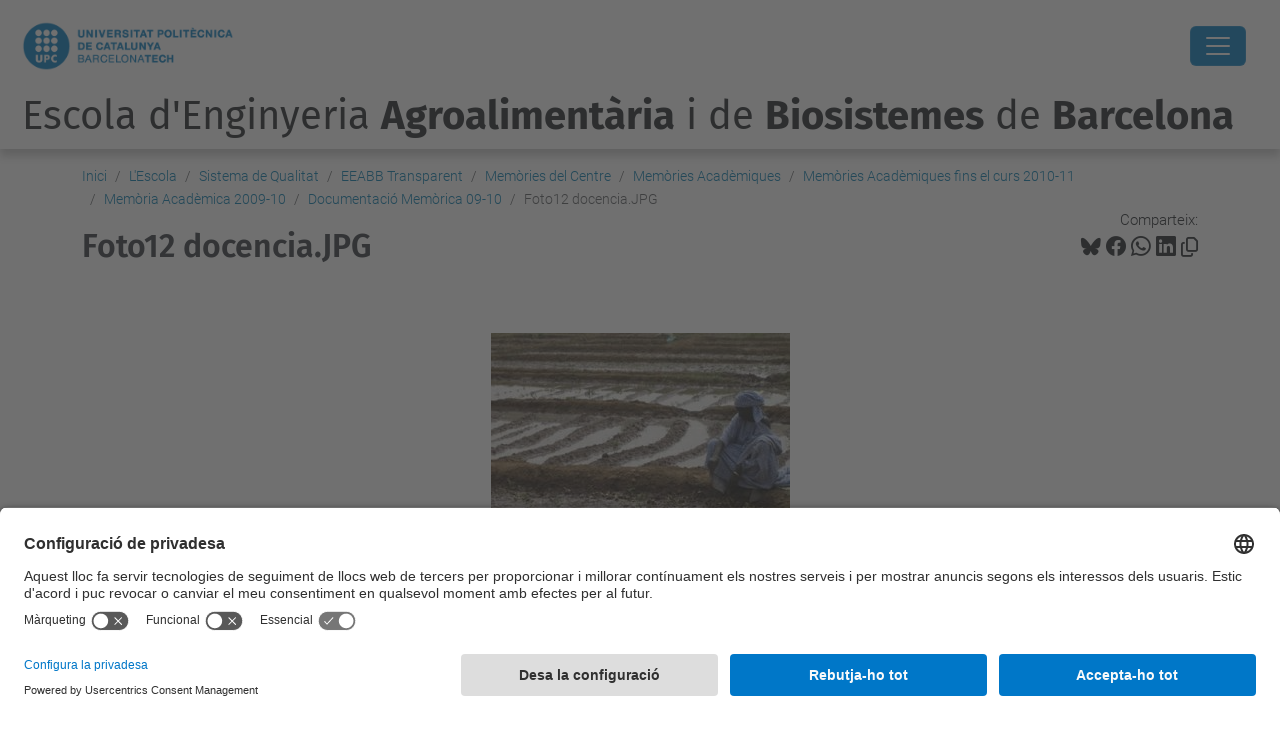

--- FILE ---
content_type: text/html;charset=utf-8
request_url: https://eeabb.upc.edu/ca/escola/Sistema-de-qualitat/eeabb-transparent/memories-del-centre/memories-academiques/memories-fins-el-curs-2010-11/memoria-academica-2009-10/documentacio-memorica-09-10/foto12-docencia.jpg/view
body_size: 9439
content:
<!DOCTYPE html>
<html xmlns="http://www.w3.org/1999/xhtml" class="h-100" lang="ca" xml:lang="ca">

<head><meta http-equiv="Content-Type" content="text/html; charset=UTF-8" />
  <title>Foto12 docencia.JPG — Escola d'Enginyeria Agroalimentària i de Biosistemes de Barcelona — UPC. Universitat Politècnica de Catalunya</title>
  <link rel="preconnect" href="//app.usercentrics.eu" />
  <link rel="preconnect" href="//api.usercentrics.eu" />
  <link rel="preconnect" href="//privacy-proxy.usercentrics.eu" />
  <link rel="dns-prefetch" href="//app.usercentrics.eu" />
  <link rel="dns-prefetch" href="//api.usercentrics.eu" />
  <link rel="preload" href="/++theme++genweb6.theme/stylesheets/fa.min.css" as="style" onload="this.onload=null;this.rel='stylesheet'" />
  <!-- <link rel="preload" href="//app.usercentrics.eu/browser-ui/latest/loader.js" as="script"/>
  <link rel="preload" href="//privacy-proxy.usercentrics.eu/latest/uc-block.bundle.js" as="script"/> -->
  <script>
    window.UC_UI_DOMAINS = {
      crossDomainConsentSharingIFrame: 'https://www.upc.edu/cross-domain-bridge.html',
    };
  </script>
  <script id="usercentrics-cmp" src="https://app.usercentrics.eu/browser-ui/latest/loader.js" data-settings-id="k73tMWYfS" async=""></script>
  <script type="application/javascript" src="https://privacy-proxy.usercentrics.eu/latest/uc-block.bundle.js"></script>
  <script>
    uc.deactivateBlocking([
      'HkocEodjb7', // Google Analytics is not blocked
      'BJ59EidsWQ', //GTM
      'mJTPU19oR', //Google adsense
    ]);
  </script>
  <script type="text/javascript" id="gtag-consent">
    window.dataLayer = window.dataLayer || [];

    function gtag() {
      dataLayer.push(arguments);
    }
    gtag("consent", "default", {
      ad_user_data: "denied",
      ad_personalization: "denied",
      ad_storage: "denied",
      analytics_storage: "denied",
      wait_for_update: 500
    });
    gtag("set", "ads_data_redaction", true);
  </script>
  <script defer="defer" type="application/javascript" src="/++theme++genweb6.theme/js/dataTables.min.js"></script>
  <script defer="defer" type="application/javascript" src="/++theme++genweb6.theme/js/select2.min.js"></script>
<meta charset="utf-8" /><meta name="twitter:card" content="summary" /><meta property="og:site_name" content="Escola d'Enginyeria Agroalimentària i de Biosistemes de Barcelona" /><meta property="og:title" content="Foto12 docencia.JPG" /><meta property="twitter:title" content="Foto12 docencia.JPG" /><meta property="og:type" content="website" /><meta property="og:description" content="" /><meta property="twitter:description" content="" /><meta property="og:url" content="https://eeabb.upc.edu/ca/escola/Sistema-de-qualitat/eeabb-transparent/memories-del-centre/memories-academiques/memories-fins-el-curs-2010-11/memoria-academica-2009-10/documentacio-memorica-09-10/foto12-docencia.jpg/view" /><meta property="twitter:url" content="https://eeabb.upc.edu/ca/escola/Sistema-de-qualitat/eeabb-transparent/memories-del-centre/memories-academiques/memories-fins-el-curs-2010-11/memoria-academica-2009-10/documentacio-memorica-09-10/foto12-docencia.jpg/view" /><meta property="og:image" content="https://eeabb.upc.edu/ca/escola/Sistema-de-qualitat/eeabb-transparent/memories-del-centre/memories-academiques/memories-fins-el-curs-2010-11/memoria-academica-2009-10/documentacio-memorica-09-10/foto12-docencia.jpg/@@download/image/Foto12 docencia.JPG" /><meta property="twitter:image" content="https://eeabb.upc.edu/ca/escola/Sistema-de-qualitat/eeabb-transparent/memories-del-centre/memories-academiques/memories-fins-el-curs-2010-11/memoria-academica-2009-10/documentacio-memorica-09-10/foto12-docencia.jpg/@@download/image/Foto12 docencia.JPG" /><meta property="og:image:type" content="image/jpeg" /><meta name="robots" content="all" /><meta name="DC.date.created" content="2010-10-04T10:39:00+01:00" /><meta name="DC.date.modified" content="2024-04-16T09:06:19+01:00" /><meta name="DC.type" content="Imatge" /><meta name="DC.format" content="image/jpeg" /><meta name="DC.language" content="ca" /><meta name="description" /><meta name="viewport" content="width=device-width, initial-scale=1.0" /><meta name="generator" content="Plone - https://plone.org/" /><link rel="alternate" hreflang="ca" href="https://eeabb.upc.edu/ca/escola/Sistema-de-qualitat/eeabb-transparent/memories-del-centre/memories-academiques/memories-fins-el-curs-2010-11/memoria-academica-2009-10/documentacio-memorica-09-10/foto12-docencia.jpg" /><link rel="alternate" hreflang="x-default" href="https://eeabb.upc.edu/ca/escola/Sistema-de-qualitat/eeabb-transparent/memories-del-centre/memories-academiques/memories-fins-el-curs-2010-11/memoria-academica-2009-10/documentacio-memorica-09-10/foto12-docencia.jpg" /><link rel="canonical" href="https://eeabb.upc.edu/ca/escola/Sistema-de-qualitat/eeabb-transparent/memories-del-centre/memories-academiques/memories-fins-el-curs-2010-11/memoria-academica-2009-10/documentacio-memorica-09-10/foto12-docencia.jpg" /><link rel="preload icon" type="image/vnd.microsoft.icon" href="https://eeabb.upc.edu/ca/favicon.ico?name=favicon.ico" /><link rel="mask-icon" href="https://eeabb.upc.edu/ca/favicon.ico?name=favicon.ico" /><link href="https://eeabb.upc.edu/ca/@@search" rel="search" title="Cerca en aquest lloc" /><link data-bundle="easyform" href="https://eeabb.upc.edu/++webresource++b6e63fde-4269-5984-a67a-480840700e9a/++resource++easyform.css" media="all" rel="stylesheet" type="text/css" /><link data-bundle="mosaic-css" href="https://eeabb.upc.edu/++webresource++480da030-29cc-549f-ac36-8d1ede79795e/++plone++mosaic/mosaic.min.css" media="all" rel="stylesheet" type="text/css" /><link data-bundle="multilingual" href="https://eeabb.upc.edu/++webresource++4b25ebfe-4288-5cbe-b3d2-cfa66e33cd82/++resource++plone.app.multilingual.stylesheet/multilingual.css" media="all" rel="stylesheet" type="text/css" /><link data-bundle="plone-fullscreen" href="https://eeabb.upc.edu/++webresource++ac83a459-aa2c-5a45-80a9-9d3e95ae0847/++plone++static/plone-fullscreen/fullscreen.css" media="all" rel="stylesheet" type="text/css" /><link data-bundle="upc-bundle" href="https://eeabb.upc.edu/++webresource++14ff9cc0-0eda-5e21-a9bd-22687843ae35/++theme++genweb6.upc/stylesheets/theme-upc.min.css" media="all" rel="stylesheet" type="text/css" /><link href="https://eeabb.upc.edu/++webresource++d10d4e1f-c923-51c6-ba2c-64718f31d492//++theme++genweb6.theme/stylesheets/theme.min.css" media="all" rel="stylesheet" type="text/css" /><style>.existing-content.portaltype-collection a {
  text-decoration: none; }
  .existing-content.portaltype-collection a:hover {
    text-decoration: underline; }
</style><script async="" src="https://www.googletagmanager.com/gtag/js?id=G-MQZV7E5TJW"></script><script>
  window.dataLayer = window.dataLayer || [];
  function gtag(){dataLayer.push(arguments);}
  gtag('js', new Date());

  gtag('config', 'G-MQZV7E5TJW');
gtag('config', 'G-P80Z250TEZ');

</script><script data-bundle="plone-fullscreen" integrity="sha384-yAbXscL0aoE/0AkFhaGNz6d74lDy9Cz7PXfkWNqRnFm0/ewX0uoBBoyPBU5qW7Nr" src="https://eeabb.upc.edu/++webresource++6aa4c841-faf5-51e8-8109-90bd97e7aa07/++plone++static/plone-fullscreen/fullscreen.js"></script><script data-bundle="plone" integrity="sha384-VpRtef0in9VvJccUgGM+OKJxMlKkCjrUuv4dmkXUjfuBQMRjcDWGNmTYiPWFcckC" src="https://eeabb.upc.edu/++webresource++63fc8075-8d9c-52b0-bd0c-c7db8d9c785d/++plone++static/bundle-plone/bundle.min.js"></script><script data-bundle="datagridfield-bundle" integrity="sha384-ab8+ZO465yuhsQpCxqQ3u2HpLcOwNqxIS0HAA+laLWcfsX8+8SXtI9TSBzDJg9wf" src="https://eeabb.upc.edu/++webresource++b5050647-6b73-57ea-8cc2-e492b13e1606/++resource++collective.z3cform.datagridfield/datagridfield-remote.min.js"></script><script integrity="sha384-Z0c0O7SGparpXtqZ7DqB+2xYabbv4FwSW10MAxUzrFnDh7Bfxubjpre0f7AIxrKf" src="https://eeabb.upc.edu/++webresource++428ff13a-1bd4-583d-ba0b-b909e791367c//++theme++genweb6.theme/js/theme.min.js"></script></head>

<body class="d-flex flex-column h-100 col-content frontend icons-on no-portlet-columns portaltype-image section-escola site-ca subsection-Sistema-de-qualitat subsection-Sistema-de-qualitat-eeabb-transparent subsection-Sistema-de-qualitat-eeabb-transparent-memories-del-centre template-image_view thumbs-on userrole-anonymous viewpermission-view" id="visual-portal-wrapper" dir="ltr" data-base-url="https://eeabb.upc.edu/ca/escola/Sistema-de-qualitat/eeabb-transparent/memories-del-centre/memories-academiques/memories-fins-el-curs-2010-11/memoria-academica-2009-10/documentacio-memorica-09-10/foto12-docencia.jpg" data-view-url="https://eeabb.upc.edu/ca/escola/Sistema-de-qualitat/eeabb-transparent/memories-del-centre/memories-academiques/memories-fins-el-curs-2010-11/memoria-academica-2009-10/documentacio-memorica-09-10/foto12-docencia.jpg/view" data-portal-url="https://eeabb.upc.edu" data-i18ncatalogurl="https://eeabb.upc.edu/plonejsi18n" data-pat-pickadate="{&quot;date&quot;: {&quot;selectYears&quot;: 200}, &quot;time&quot;: {&quot;interval&quot;: 5 } }" data-pat-plone-modal="{&quot;actionOptions&quot;: {&quot;displayInModal&quot;: false}}"><div class="outer-wrapper flex-shrink-0">

    <header id="content-header" class="sticky-top">
      <div id="portal-top" class="w-100">
        


    <div id="header" class="d-flex align-items-center light-to-dark-theme">

        <a href="#main-container" class="d-none">Anar al contingut principal</a>

        <div id="portal-logos" class="d-flex me-4">
            <div id="logo-primary">

                <a href="https://www.upc.edu/ca" target="_blank">

                    <img alt="Universitat Politècnica de Catalunya" title="Universitat Politècnica de Catalunya" class="img-desktop" src="https://eeabb.upc.edu/@@gw-logo" />

                </a>

                

            </div>

            
        </div>

        <nav id="portal-navbar" role="navigation" class="global-navigation ms-auto">

            <ul class="navbar-nav mb-2 mb-lg-0 align-items-center" id="portal-globalnav">
                <li class="home nav-item">
                    <a class="nav-link" href="https://eeabb.upc.edu/ca">Inici</a>
                </li>

                <li class="escola has_subtree current nav-item"><a href="https://eeabb.upc.edu/ca/escola" target="_self" class="state-published nav-link" aria-haspopup="true">L'Escola</a><input type="checkbox" class="opener" /><label for="navitem-escola" role="button" aria-label="L'Escola"></label><ul class="has_subtree dropdown"><li class="on-som nav-item"><a href="https://eeabb.upc.edu/ca/escola/on-som" target="_self" class="state-published nav-link">On som?</a></li><li class="qui-som nav-item"><a href="https://eeabb.upc.edu/ca/escola/qui-som" target="_self" class="state-published nav-link">Govern i representació</a></li><li class="Sistema-de-qualitat current nav-item"><a href="https://eeabb.upc.edu/ca/escola/Sistema-de-qualitat" target="_self" class="state-published nav-link">Sistema de Qualitat</a></li><li class="directori-esab nav-item"><a href="https://eeabb.upc.edu/ca/escola/directori-esab" target="_self" class="state-published nav-link">Directori EEABB</a></li><li class="espais nav-item"><a href="https://eeabb.upc.edu/ca/escola/espais" target="_self" class="state-published nav-link">Espais EEABB</a></li><li class="la-recerca-i-la-docencia-a-lesab nav-item"><a href="https://eeabb.upc.edu/ca/escola/la-recerca-i-la-docencia-a-lesab" target="_self" class="state-published nav-link">La Recerca i la docència a l'EEABB</a></li><li class="vida-universitaria nav-item"><a href="https://eeabb.upc.edu/ca/escola/vida-universitaria" target="_self" class="state-published nav-link">Vida universitària</a></li><li class="historia nav-item"><a href="https://eeabb.upc.edu/ca/escola/historia" target="_self" class="state-published nav-link">Història de l'EEABB</a></li><li class="Alumni nav-item"><a href="https://eeabb.upc.edu/ca/escola/Alumni" target="_self" class="state-published nav-link">Alumni</a></li><li class="videos-esab nav-item"><a href="https://eeabb.upc.edu/ca/escola/videos-esab" target="_self" class="state-published nav-link">Videos EEABB</a></li><li class="eleccions_eeabb nav-item"><a href="https://eeabb.upc.edu/ca/escola/eleccions_eeabb" target="_self" class="state-published nav-link">Eleccions EEABB</a></li><li class="activitats-i-sortides-docents nav-item"><a href="https://eeabb.upc.edu/ca/escola/activitats-i-sortides-docents" target="_self" class="state-published nav-link">Activitats i sortides docents</a></li></ul></li><li class="estudis has_subtree nav-item"><a href="https://eeabb.upc.edu/ca/estudis" target="_self" class="state-published nav-link" aria-haspopup="true">Estudis</a><input type="checkbox" class="opener" /><label for="navitem-estudis" role="button" aria-label="Estudis"></label><ul class="has_subtree dropdown"><li class="enginyeria-de-ciencies-agronomiques nav-item"><a href="https://eeabb.upc.edu/ca/estudis/enginyeria-de-ciencies-agronomiques" target="_self" class="state-published nav-link">Enginyeria de Ciències Agronòmiques</a></li><li class="paisatgisme nav-item"><a href="https://eeabb.upc.edu/ca/estudis/paisatgisme" target="_self" class="state-published nav-link">Paisatgisme</a></li><li class="enginyeria-alimentaria nav-item"><a href="https://eeabb.upc.edu/ca/estudis/enginyeria-alimentaria" target="_self" class="state-published nav-link">Enginyeria Alimentària</a></li><li class="enginyeria-de-sistemes-biologics nav-item"><a href="https://eeabb.upc.edu/ca/estudis/enginyeria-de-sistemes-biologics" target="_self" class="state-published nav-link">Enginyeria de Sistemes Biològics</a></li><li class="master-tecnologies-agrobiofood nav-item"><a href="https://eeabb.upc.edu/ca/estudis/master-tecnologies-agrobiofood" target="_self" class="state-published nav-link">Màster en Tecnologies AgrobioFood</a></li></ul></li><li class="futur-estudiantat has_subtree nav-item"><a href="https://eeabb.upc.edu/ca/futur-estudiantat" target="_self" class="state-published nav-link" aria-haspopup="true">Futur Estudiantat</a><input type="checkbox" class="opener" /><label for="navitem-futur-estudiantat" role="button" aria-label="Futur Estudiantat"></label><ul class="has_subtree dropdown"><li class="jornades-de-portes-obertes-2024 nav-item"><a href="https://eeabb.upc.edu/ca/futur-estudiantat/jornades-de-portes-obertes-2024" target="_blank" class="state-published nav-link">Jornades de Portes Obertes 2026</a></li><li class="per-que-estudiar-a-leeabb nav-item"><a href="https://eeabb.upc.edu/ca/futur-estudiantat/per-que-estudiar-a-leeabb" target="_self" class="state-published nav-link">Per què estudiar a l'EEABB?</a></li><li class="que-estudiar-1 nav-item"><a href="https://eeabb.upc.edu/ca/futur-estudiantat/que-estudiar-1" target="_self" class="state-published nav-link">Què estudiar a l'EEABB?</a></li><li class="Acces als Graus nav-item"><a href="https://eeabb.upc.edu/ca/futur-estudiantat/Acces%20als%20Graus" target="_self" class="state-published nav-link">Accés als graus</a></li></ul></li><li class="CursActual has_subtree nav-item"><a href="https://eeabb.upc.edu/ca/CursActual" target="_self" class="state-published nav-link" aria-haspopup="true">Curs Actual</a><input type="checkbox" class="opener" /><label for="navitem-CursActual" role="button" aria-label="Curs Actual"></label><ul class="has_subtree dropdown"><li class="tramits-academics nav-item"><a href="https://eeabb.upc.edu/ca/CursActual/tramits-academics" target="_self" class="state-published nav-link">Tràmits Acadèmics</a></li><li class="horaris nav-item"><a href="https://eeabb.upc.edu/ca/CursActual/horaris" target="_self" class="state-published nav-link">Horaris de docència i d'exàmens</a></li><li class="calendari-academic-2025-26 nav-item"><a href="https://eeabb.upc.edu/ca/CursActual/calendari-academic-2025-26" target="_self" class="state-published nav-link">Calendari acadèmic 2025-2026</a></li><li class="matricula-2 nav-item"><a href="https://eeabb.upc.edu/ca/CursActual/matricula-2" target="_self" class="state-published nav-link">Calendaris d'Avaluació i Matrícula</a></li><li class="treball-final-de-grau nav-item"><a href="https://eeabb.upc.edu/ca/CursActual/treball-final-de-grau" target="_self" class="state-published nav-link">Treball Final d'Estudis</a></li><li class="proves-normatives-i-avaluacio nav-item"><a href="https://eeabb.upc.edu/ca/CursActual/proves-normatives-i-avaluacio" target="_self" class="state-published nav-link">Normatives i avaluació</a></li><li class="beques-d-aprenentatge nav-item"><a href="https://eeabb.upc.edu/ca/CursActual/beques-d-aprenentatge" target="_self" class="state-published nav-link">Beques d'aprenentatge</a></li><li class="premis-eeabb nav-item"><a href="https://eeabb.upc.edu/ca/CursActual/premis-eeabb" target="_self" class="state-published nav-link">Premis de l'EEABB</a></li><li class="hora-cultural nav-item"><a href="https://eeabb.upc.edu/ca/CursActual/hora-cultural" target="_self" class="state-published nav-link">Hora Cultural</a></li></ul></li><li class="mobilitat nav-item"><a href="https://eeabb.upc.edu/ca/mobilitat" target="_self" class="state-published nav-link">Mobilitat</a></li><li class="empreses has_subtree nav-item"><a href="https://eeabb.upc.edu/ca/empreses" target="_self" class="state-published nav-link" aria-haspopup="true">Empreses</a><input type="checkbox" class="opener" /><label for="navitem-empreses" role="button" aria-label="Empreses"></label><ul class="has_subtree dropdown"><li class="practiques-academiques-externes nav-item"><a href="https://eeabb.upc.edu/ca/empreses/practiques-academiques-externes" target="_self" class="state-published nav-link">Practiques Acadèmiques Externes</a></li><li class="taula-resum-de-tipologia-convenis-i-hores-des_2022.pdf nav-item"><a href="https://eeabb.upc.edu/ca/empreses/taula-resum-de-tipologia-convenis-i-hores-des_2022.pdf/view" target="_self" class="state- nav-link">Tipologia Convenis Pràctiques</a></li><li class="eeabb-procediment-per-tfg-a-empresa-estudiant-v1.pdf nav-item"><a href="https://eeabb.upc.edu/ca/empreses/eeabb-procediment-per-tfg-a-empresa-estudiant-v1.pdf/view" target="_self" class="state- nav-link">Procediment TFG/TFM en empresa</a></li><li class="programa-beques-mercabarna-esab nav-item"><a href="https://eeabb.upc.edu/ca/empreses/programa-beques-mercabarna-esab" target="_self" class="state-published nav-link">Programa Beques Mercabarna-EEABB</a></li><li class="borsa-de-treball-1 nav-item"><a href="https://eeabb.upc.edu/ca/empreses/borsa-de-treball-1" target="_self" class="state-published nav-link">Borsa de treball</a></li><li class="premis-amb-empreses nav-item"><a href="https://eeabb.upc.edu/ca/empreses/premis-amb-empreses" target="_self" class="state-published nav-link">Premis amb empreses</a></li><li class="forum-bioenginy-1 nav-item"><a href="https://eeabb.upc.edu/ca/empreses/forum-bioenginy-1" target="_blank" class="state-published nav-link">Forum Bioenginy</a></li><li class="preguntes-frequents nav-item"><a href="https://eeabb.upc.edu/ca/empreses/preguntes-frequents" target="_self" class="state-published nav-link">Preguntes freqüents</a></li></ul></li><li class="serveis-pdi-pas nav-item"><a href="https://eeabb.upc.edu/ca/serveis-pdi-pas" target="_self" class="state-published nav-link">Serveis PDI-PTGAS</a></li><li class="catedres-upc nav-item"><a href="https://eeabb.upc.edu/ca/catedres-upc" target="_self" class="state-published nav-link">Càtedres UPC</a></li>

                

                    <li class="nav-item nav-action">

                        <a title="Identificació" href="https://eeabb.upc.edu/ca/escola/Sistema-de-qualitat/eeabb-transparent/memories-del-centre/memories-academiques/memories-fins-el-curs-2010-11/memoria-academica-2009-10/documentacio-memorica-09-10/foto12-docencia.jpg/login" id="personaltools-login" icon="person-fill">

                        <i class="bi bi-person-fill" title="Identificació" alt="Identificació"></i>
                        </a>

                    </li>

                

                

                    <li class="has_subtree nav-item nav-lang">

                        <a href="#" class="nav-link" aria-haspopup="true">
                            <i class="bi bi-globe" alt="Idiomes" title="Idiomes"></i>
                        </a>

                        <ul class="has_subtree dropdown">
                            <li class="nav-item">
                                <a class="nav-link" href="https://eeabb.upc.edu/@@multilingual-selector/88874f2583114c3e84c0cf13c09ca62e/en?set_language=en&amp;post_path=/view">
                                    <span>English</span>
                                </a>
                            </li>
                            <li class="nav-item">
                                <a class="nav-link" href="https://eeabb.upc.edu/@@multilingual-selector/88874f2583114c3e84c0cf13c09ca62e/es?set_language=es&amp;post_path=/view">
                                    <span>Español</span>
                                </a>
                            </li>
                        </ul>
                    </li>

                
            </ul>
        </nav>

        <div id="portal-searchbox" class="nav-item">

            

    <form id="searchGadget_form" action="https://eeabb.upc.edu/ca/@@search" role="search" class="d-flex pat-livesearch show_images " data-pat-livesearch="ajaxUrl:https://eeabb.upc.edu/ca/@@ajax-search">

        <label class="hiddenStructure" for="searchGadget">Cerca</label>

        

            <input name="SearchableText" type="text" size="18" id="searchGadget" title="Cerca en el lloc" placeholder="Cerca en el lloc" class="searchField form-control me-3" />

            

            

        

        <button class="searchButton" type="submit" alt="Cerca" aria-label="Cerca"><i class="bi bi-search" alt="Cerca" title="Cerca"></i></button>

        <div id="portal-advanced-search" class="hiddenStructure">

            <a href="https://eeabb.upc.edu/ca/@@search">Cerca avançada…</a>

        </div>

    </form>


        </div>

        <div id="portal-navbar-mobile" class="d-none ms-auto" role="navigation">

            <nav class="navbar navbar-dark">

                <div class="container-fluid">

                    <button class="navbar-toggler" type="button" data-bs-toggle="offcanvas" aria-label="Close" data-bs-target="#gwMobileNavbar" aria-controls="gwMobileNavbar">

                    <span class="navbar-toggler-icon"></span>

                    </button>

                    <div class="offcanvas offcanvas-end text-bg-dark" tabindex="-1" id="gwMobileNavbar" aria-labelledby="gwMobileNavbarLabel">

                        <div class="offcanvas-header">

                            <p class="h5">Menú</p>
                            <button type="button" class="btn-close btn-close-white" data-bs-dismiss="offcanvas" aria-label="Close"></button>

                        </div>

                        <div class="offcanvas-body">

                            <div class="d-flex mt-3 mb-2" role="search">

                                <div id="portal-searchbox-mobile" class="nav-item">

                                    

    <form id="searchGadget_form_mobile" action="https://eeabb.upc.edu/ca/@@search" role="search" class="d-flex pat-livesearch show_images " data-pat-livesearch="ajaxUrl:https://eeabb.upc.edu/ca/@@ajax-search">

        <label class="hiddenStructure" for="searchGadget_mobile">Cerca</label>

        

            <input name="SearchableText" type="text" size="18" id="searchGadget_mobile" title="Cerca en el lloc" placeholder="Cerca en el lloc" class="searchField form-control me-3" />

            

            

        

        <button class="searchButton" type="submit" alt="Cerca" aria-label="Cerca"><i class="bi bi-search" alt="Cerca" title="Cerca"></i></button>

        <div id="portal-advanced-search_mobile" class="hiddenStructure">

            <a href="https://eeabb.upc.edu/ca/@@search">Cerca avançada…</a>

        </div>

    </form>



                                </div>

                            </div>

                            <ul class="navbar-nav justify-content-end flex-grow-1 pe-3">

                                <li class="nav-item">

                                    <a class="nav-link" href="https://eeabb.upc.edu/ca">Inici</a>

                                </li>

                                

                                    <li class="ps-3"><hr class="mt-1 mb-1" /></li>

                                    <li class="escola has_subtree current nav-item"><a href="https://eeabb.upc.edu/ca/escola" target="_self" class="state-published nav-link" aria-haspopup="true">L'Escola</a><input type="checkbox" class="opener" /><label for="navitem-escola" role="button" aria-label="L'Escola"></label><ul class="has_subtree dropdown"><li class="on-som nav-item"><a href="https://eeabb.upc.edu/ca/escola/on-som" target="_self" class="state-published nav-link">On som?</a></li><li class="qui-som nav-item"><a href="https://eeabb.upc.edu/ca/escola/qui-som" target="_self" class="state-published nav-link">Govern i representació</a></li><li class="Sistema-de-qualitat current nav-item"><a href="https://eeabb.upc.edu/ca/escola/Sistema-de-qualitat" target="_self" class="state-published nav-link">Sistema de Qualitat</a></li><li class="directori-esab nav-item"><a href="https://eeabb.upc.edu/ca/escola/directori-esab" target="_self" class="state-published nav-link">Directori EEABB</a></li><li class="espais nav-item"><a href="https://eeabb.upc.edu/ca/escola/espais" target="_self" class="state-published nav-link">Espais EEABB</a></li><li class="la-recerca-i-la-docencia-a-lesab nav-item"><a href="https://eeabb.upc.edu/ca/escola/la-recerca-i-la-docencia-a-lesab" target="_self" class="state-published nav-link">La Recerca i la docència a l'EEABB</a></li><li class="vida-universitaria nav-item"><a href="https://eeabb.upc.edu/ca/escola/vida-universitaria" target="_self" class="state-published nav-link">Vida universitària</a></li><li class="historia nav-item"><a href="https://eeabb.upc.edu/ca/escola/historia" target="_self" class="state-published nav-link">Història de l'EEABB</a></li><li class="Alumni nav-item"><a href="https://eeabb.upc.edu/ca/escola/Alumni" target="_self" class="state-published nav-link">Alumni</a></li><li class="videos-esab nav-item"><a href="https://eeabb.upc.edu/ca/escola/videos-esab" target="_self" class="state-published nav-link">Videos EEABB</a></li><li class="eleccions_eeabb nav-item"><a href="https://eeabb.upc.edu/ca/escola/eleccions_eeabb" target="_self" class="state-published nav-link">Eleccions EEABB</a></li><li class="activitats-i-sortides-docents nav-item"><a href="https://eeabb.upc.edu/ca/escola/activitats-i-sortides-docents" target="_self" class="state-published nav-link">Activitats i sortides docents</a></li></ul></li><li class="estudis has_subtree nav-item"><a href="https://eeabb.upc.edu/ca/estudis" target="_self" class="state-published nav-link" aria-haspopup="true">Estudis</a><input type="checkbox" class="opener" /><label for="navitem-estudis" role="button" aria-label="Estudis"></label><ul class="has_subtree dropdown"><li class="enginyeria-de-ciencies-agronomiques nav-item"><a href="https://eeabb.upc.edu/ca/estudis/enginyeria-de-ciencies-agronomiques" target="_self" class="state-published nav-link">Enginyeria de Ciències Agronòmiques</a></li><li class="paisatgisme nav-item"><a href="https://eeabb.upc.edu/ca/estudis/paisatgisme" target="_self" class="state-published nav-link">Paisatgisme</a></li><li class="enginyeria-alimentaria nav-item"><a href="https://eeabb.upc.edu/ca/estudis/enginyeria-alimentaria" target="_self" class="state-published nav-link">Enginyeria Alimentària</a></li><li class="enginyeria-de-sistemes-biologics nav-item"><a href="https://eeabb.upc.edu/ca/estudis/enginyeria-de-sistemes-biologics" target="_self" class="state-published nav-link">Enginyeria de Sistemes Biològics</a></li><li class="master-tecnologies-agrobiofood nav-item"><a href="https://eeabb.upc.edu/ca/estudis/master-tecnologies-agrobiofood" target="_self" class="state-published nav-link">Màster en Tecnologies AgrobioFood</a></li></ul></li><li class="futur-estudiantat has_subtree nav-item"><a href="https://eeabb.upc.edu/ca/futur-estudiantat" target="_self" class="state-published nav-link" aria-haspopup="true">Futur Estudiantat</a><input type="checkbox" class="opener" /><label for="navitem-futur-estudiantat" role="button" aria-label="Futur Estudiantat"></label><ul class="has_subtree dropdown"><li class="jornades-de-portes-obertes-2024 nav-item"><a href="https://eeabb.upc.edu/ca/futur-estudiantat/jornades-de-portes-obertes-2024" target="_blank" class="state-published nav-link">Jornades de Portes Obertes 2026</a></li><li class="per-que-estudiar-a-leeabb nav-item"><a href="https://eeabb.upc.edu/ca/futur-estudiantat/per-que-estudiar-a-leeabb" target="_self" class="state-published nav-link">Per què estudiar a l'EEABB?</a></li><li class="que-estudiar-1 nav-item"><a href="https://eeabb.upc.edu/ca/futur-estudiantat/que-estudiar-1" target="_self" class="state-published nav-link">Què estudiar a l'EEABB?</a></li><li class="Acces als Graus nav-item"><a href="https://eeabb.upc.edu/ca/futur-estudiantat/Acces%20als%20Graus" target="_self" class="state-published nav-link">Accés als graus</a></li></ul></li><li class="CursActual has_subtree nav-item"><a href="https://eeabb.upc.edu/ca/CursActual" target="_self" class="state-published nav-link" aria-haspopup="true">Curs Actual</a><input type="checkbox" class="opener" /><label for="navitem-CursActual" role="button" aria-label="Curs Actual"></label><ul class="has_subtree dropdown"><li class="tramits-academics nav-item"><a href="https://eeabb.upc.edu/ca/CursActual/tramits-academics" target="_self" class="state-published nav-link">Tràmits Acadèmics</a></li><li class="horaris nav-item"><a href="https://eeabb.upc.edu/ca/CursActual/horaris" target="_self" class="state-published nav-link">Horaris de docència i d'exàmens</a></li><li class="calendari-academic-2025-26 nav-item"><a href="https://eeabb.upc.edu/ca/CursActual/calendari-academic-2025-26" target="_self" class="state-published nav-link">Calendari acadèmic 2025-2026</a></li><li class="matricula-2 nav-item"><a href="https://eeabb.upc.edu/ca/CursActual/matricula-2" target="_self" class="state-published nav-link">Calendaris d'Avaluació i Matrícula</a></li><li class="treball-final-de-grau nav-item"><a href="https://eeabb.upc.edu/ca/CursActual/treball-final-de-grau" target="_self" class="state-published nav-link">Treball Final d'Estudis</a></li><li class="proves-normatives-i-avaluacio nav-item"><a href="https://eeabb.upc.edu/ca/CursActual/proves-normatives-i-avaluacio" target="_self" class="state-published nav-link">Normatives i avaluació</a></li><li class="beques-d-aprenentatge nav-item"><a href="https://eeabb.upc.edu/ca/CursActual/beques-d-aprenentatge" target="_self" class="state-published nav-link">Beques d'aprenentatge</a></li><li class="premis-eeabb nav-item"><a href="https://eeabb.upc.edu/ca/CursActual/premis-eeabb" target="_self" class="state-published nav-link">Premis de l'EEABB</a></li><li class="hora-cultural nav-item"><a href="https://eeabb.upc.edu/ca/CursActual/hora-cultural" target="_self" class="state-published nav-link">Hora Cultural</a></li></ul></li><li class="mobilitat nav-item"><a href="https://eeabb.upc.edu/ca/mobilitat" target="_self" class="state-published nav-link">Mobilitat</a></li><li class="empreses has_subtree nav-item"><a href="https://eeabb.upc.edu/ca/empreses" target="_self" class="state-published nav-link" aria-haspopup="true">Empreses</a><input type="checkbox" class="opener" /><label for="navitem-empreses" role="button" aria-label="Empreses"></label><ul class="has_subtree dropdown"><li class="practiques-academiques-externes nav-item"><a href="https://eeabb.upc.edu/ca/empreses/practiques-academiques-externes" target="_self" class="state-published nav-link">Practiques Acadèmiques Externes</a></li><li class="taula-resum-de-tipologia-convenis-i-hores-des_2022.pdf nav-item"><a href="https://eeabb.upc.edu/ca/empreses/taula-resum-de-tipologia-convenis-i-hores-des_2022.pdf/view" target="_self" class="state- nav-link">Tipologia Convenis Pràctiques</a></li><li class="eeabb-procediment-per-tfg-a-empresa-estudiant-v1.pdf nav-item"><a href="https://eeabb.upc.edu/ca/empreses/eeabb-procediment-per-tfg-a-empresa-estudiant-v1.pdf/view" target="_self" class="state- nav-link">Procediment TFG/TFM en empresa</a></li><li class="programa-beques-mercabarna-esab nav-item"><a href="https://eeabb.upc.edu/ca/empreses/programa-beques-mercabarna-esab" target="_self" class="state-published nav-link">Programa Beques Mercabarna-EEABB</a></li><li class="borsa-de-treball-1 nav-item"><a href="https://eeabb.upc.edu/ca/empreses/borsa-de-treball-1" target="_self" class="state-published nav-link">Borsa de treball</a></li><li class="premis-amb-empreses nav-item"><a href="https://eeabb.upc.edu/ca/empreses/premis-amb-empreses" target="_self" class="state-published nav-link">Premis amb empreses</a></li><li class="forum-bioenginy-1 nav-item"><a href="https://eeabb.upc.edu/ca/empreses/forum-bioenginy-1" target="_blank" class="state-published nav-link">Forum Bioenginy</a></li><li class="preguntes-frequents nav-item"><a href="https://eeabb.upc.edu/ca/empreses/preguntes-frequents" target="_self" class="state-published nav-link">Preguntes freqüents</a></li></ul></li><li class="serveis-pdi-pas nav-item"><a href="https://eeabb.upc.edu/ca/serveis-pdi-pas" target="_self" class="state-published nav-link">Serveis PDI-PTGAS</a></li><li class="catedres-upc nav-item"><a href="https://eeabb.upc.edu/ca/catedres-upc" target="_self" class="state-published nav-link">Càtedres UPC</a></li>

                                

                                

                                    

                                        <li class="ps-3"><hr class="mt-1 mb-1" /></li>

                                        <li class="nav-item">

                                            <a href="https://eeabb.upc.edu/ca/escola/Sistema-de-qualitat/eeabb-transparent/memories-del-centre/memories-academiques/memories-fins-el-curs-2010-11/memoria-academica-2009-10/documentacio-memorica-09-10/foto12-docencia.jpg/login" title="Identificació" id="personaltools-login-mobile">

                                                <span>Identificació</span>
                                            </a>

                                        </li>

                                    

                                

                                

                                    

                                        <li class="ps-3"><hr class="mt-1 mb-1" /></li>

                                        <li class="nav-item">

                                            <a class="nav-link" href="https://eeabb.upc.edu/@@multilingual-selector/88874f2583114c3e84c0cf13c09ca62e/en?set_language=en&amp;post_path=/view">

                                                <span>English</span>

                                            </a>

                                        </li>
                                        <li class="nav-item">

                                            <a class="nav-link" href="https://eeabb.upc.edu/@@multilingual-selector/88874f2583114c3e84c0cf13c09ca62e/es?set_language=es&amp;post_path=/view">

                                                <span>Español</span>

                                            </a>

                                        </li>

                                    

                                

                            </ul>
                        </div>
                    </div>
                </div>
            </nav>
        </div>
    </div>



      </div>
    </header>

    <div id="above-content-wrapper">
      <div id="viewlet-above-content">



    <div id="hero" class="light-to-dark-theme text-hero content-hero" style="--bg-img-url: url(https://eeabb.upc.edu/@@gw-hero)">

        

        

        

            <section>

                

                

                

            </section>

        

        <div class="site_title">

            

                

                <div class="h1">
                    <a accesskey="1" class="text-decoration-none" href="https://eeabb.upc.edu/ca">
                        Escola d'Enginyeria <strong>Agroalimentària</strong> i de <strong>Biosistemes</strong> de <strong>Barcelona</strong>
                    </a>
                </div>

            

        </div>

        

    </div>





<nav id="portal-breadcrumbs" aria-label="breadcrumb" label_breadcrumb="label_breadcrumb">
  <div class="container">
    <ol class="breadcrumb">
      <li class="breadcrumb-item"><a href="https://eeabb.upc.edu/ca">Inici</a></li>
      
        <li class="breadcrumb-item"><a href="https://eeabb.upc.edu/ca/escola">L'Escola</a></li>
        
      
        <li class="breadcrumb-item"><a href="https://eeabb.upc.edu/ca/escola/Sistema-de-qualitat">Sistema de Qualitat</a></li>
        
      
        <li class="breadcrumb-item"><a href="https://eeabb.upc.edu/ca/escola/Sistema-de-qualitat/eeabb-transparent">EEABB Transparent</a></li>
        
      
        <li class="breadcrumb-item"><a href="https://eeabb.upc.edu/ca/escola/Sistema-de-qualitat/eeabb-transparent/memories-del-centre">Memòries del Centre</a></li>
        
      
        <li class="breadcrumb-item"><a href="https://eeabb.upc.edu/ca/escola/Sistema-de-qualitat/eeabb-transparent/memories-del-centre/memories-academiques">Memòries Acadèmiques</a></li>
        
      
        <li class="breadcrumb-item"><a href="https://eeabb.upc.edu/ca/escola/Sistema-de-qualitat/eeabb-transparent/memories-del-centre/memories-academiques/memories-fins-el-curs-2010-11">Memòries Acadèmiques fins el curs 2010-11</a></li>
        
      
        <li class="breadcrumb-item"><a href="https://eeabb.upc.edu/ca/escola/Sistema-de-qualitat/eeabb-transparent/memories-del-centre/memories-academiques/memories-fins-el-curs-2010-11/memoria-academica-2009-10">Memòria Acadèmica 2009-10</a></li>
        
      
        <li class="breadcrumb-item"><a href="https://eeabb.upc.edu/ca/escola/Sistema-de-qualitat/eeabb-transparent/memories-del-centre/memories-academiques/memories-fins-el-curs-2010-11/memoria-academica-2009-10/documentacio-memorica-09-10">Documentació Memòrica 09-10</a></li>
        
      
        
        <li class="breadcrumb-item active" aria-current="page">Foto12 docencia.JPG</li>
      
    </ol>
  </div>
</nav>
</div>
    </div>

    <div class="container">
      <div class="row">
        <aside id="global_statusmessage" class="col-12">
      

      <div>
      </div>
    </aside>
      </div>
      <main id="main-container" class="row">
        <section id="portal-column-content">

      

      

        

          <article id="content">

            

              <header>

                <div id="viewlet-above-content-title"><span id="social-tags-body" itemscope="" itemtype="http://schema.org/WebPage" style="display: none">
  <span itemprop="name">Foto12 docencia.JPG</span>
  <span itemprop="description"></span>
  <span itemprop="url">https://eeabb.upc.edu/ca/escola/Sistema-de-qualitat/eeabb-transparent/memories-del-centre/memories-academiques/memories-fins-el-curs-2010-11/memoria-academica-2009-10/documentacio-memorica-09-10/foto12-docencia.jpg/view</span>
  <span itemprop="image">https://eeabb.upc.edu/ca/escola/Sistema-de-qualitat/eeabb-transparent/memories-del-centre/memories-academiques/memories-fins-el-curs-2010-11/memoria-academica-2009-10/documentacio-memorica-09-10/foto12-docencia.jpg/@@download/image/Foto12 docencia.JPG</span>
</span>

<div id="social_tags">

  <p class="fs-s mb-0">
    Comparteix:
  </p>

  

    <a target="_blank" href="https://bsky.app/intent/compose?text=Foto12 docencia.JPG https://eeabb.upc.edu/resolveuid/21ca0c8435a01a5ab0909b801e663630" title="Bluesky">

      <i class="fa-brands fa-bluesky"></i>

    </a>

    

  

    <a target="_blank" href="https://www.facebook.com/sharer/sharer.php?u=https://eeabb.upc.edu/resolveuid/21ca0c8435a01a5ab0909b801e663630" title="Facebook">

      <i class="bi bi-facebook"></i>

    </a>

    

  

    <a target="_blank" href="https://wa.me/?text=Foto12 docencia.JPG https://eeabb.upc.edu/resolveuid/21ca0c8435a01a5ab0909b801e663630" title="Whatsapp">

      <i class="bi bi-whatsapp"></i>

    </a>

    

  

    <a target="_blank" href="https://www.linkedin.com/sharing/share-offsite?url=https://eeabb.upc.edu/resolveuid/21ca0c8435a01a5ab0909b801e663630" title="Linkedin">

      <i class="bi bi-linkedin"></i>

    </a>

    

  

    

    <a href="#" data-bs-toggle="tooltip" id="copy-universal-link" data-url="https://eeabb.upc.edu/resolveuid/21ca0c8435a01a5ab0909b801e663630" aria-label="Copiat!" data-bs-title="Copiat!" data-bs-original-title="Copiar enllaç">

      <i class="fa-regular fa-copy"></i>

    </a>

  

</div>
</div>

                
                  <h1>Foto12 docencia.JPG</h1>

                

                <div id="viewlet-below-content-title"></div>

                
                  

                

                <div id="viewlet-below-content-description"></div>

              </header>

              <div id="viewlet-above-content-body">
</div>

              <div id="content-core">
                


  <section class="section section-main">
    <figure class="figure">
      <a href="https://eeabb.upc.edu/ca/escola/Sistema-de-qualitat/eeabb-transparent/memories-del-centre/memories-academiques/memories-fins-el-curs-2010-11/memoria-academica-2009-10/documentacio-memorica-09-10/foto12-docencia.jpg/image_view_fullscreen">
        <img src="https://eeabb.upc.edu/ca/escola/Sistema-de-qualitat/eeabb-transparent/memories-del-centre/memories-academiques/memories-fins-el-curs-2010-11/memoria-academica-2009-10/documentacio-memorica-09-10/foto12-docencia.jpg/@@images/image-800-a79fd2d3daf3d58c5c4137688ab22307.jpeg" alt="Foto12 docencia.JPG" title="Foto12 docencia.JPG" height="221" width="299" class="figure-img img-fluid" />
      </a>
    </figure>

    

    <div class="file-description">

      <div class="h5 mb-2">
        <a href="https://eeabb.upc.edu/ca/escola/Sistema-de-qualitat/eeabb-transparent/memories-del-centre/memories-academiques/memories-fins-el-curs-2010-11/memoria-academica-2009-10/documentacio-memorica-09-10/foto12-docencia.jpg/@@download/image/Foto12 docencia.JPG">Foto12 docencia.JPG</a>
      </div>
      <div class="metadata d-flex justify-content-center text-muted small">
        <div class="px-2">
          <svg xmlns="http://www.w3.org/2000/svg" width="16" height="16" fill="currentColor" class="plone-icon icon-inline bi bi-file-earmark-image" viewbox="0 0 16 16" aria-labelledby="title">
  <path d="M6.502 7a1.5 1.5 0 1 0 0-3 1.5 1.5 0 0 0 0 3z"></path>
  <path d="M14 14a2 2 0 0 1-2 2H4a2 2 0 0 1-2-2V2a2 2 0 0 1 2-2h5.5L14 4.5V14zM4 1a1 1 0 0 0-1 1v10l2.224-2.224a.5.5 0 0 1 .61-.075L8 11l2.157-3.02a.5.5 0 0 1 .76-.063L13 10V4.5h-2A1.5 1.5 0 0 1 9.5 3V1H4z"></path>
<title>image/jpeg</title></svg>
          <span class="d-none">Type</span>
          image/jpeg
        </div>
        <div class="px-2">
          <svg xmlns="http://www.w3.org/2000/svg" width="16" height="16" fill="currentColor" class="plone-icon icon-inline bi bi-aspect-ratio" viewbox="0 0 16 16" aria-labelledby="title">
  <path d="M0 3.5A1.5 1.5 0 0 1 1.5 2h13A1.5 1.5 0 0 1 16 3.5v9a1.5 1.5 0 0 1-1.5 1.5h-13A1.5 1.5 0 0 1 0 12.5v-9zM1.5 3a.5.5 0 0 0-.5.5v9a.5.5 0 0 0 .5.5h13a.5.5 0 0 0 .5-.5v-9a.5.5 0 0 0-.5-.5h-13z"></path>
  <path d="M2 4.5a.5.5 0 0 1 .5-.5h3a.5.5 0 0 1 0 1H3v2.5a.5.5 0 0 1-1 0v-3zm12 7a.5.5 0 0 1-.5.5h-3a.5.5 0 0 1 0-1H13V8.5a.5.5 0 0 1 1 0v3z"></path>
<title>Dimension</title></svg>
          <span class="d-none">Dimension</span>
          299x221
        </div>
        <div class="px-2">
          <svg xmlns="http://www.w3.org/2000/svg" width="16" height="16" fill="currentColor" class="plone-icon icon-inline bi bi-file-binary" viewbox="0 0 16 16" aria-labelledby="title">
  <path d="M5.526 13.09c.976 0 1.524-.79 1.524-2.205 0-1.412-.548-2.203-1.524-2.203-.978 0-1.526.79-1.526 2.203 0 1.415.548 2.206 1.526 2.206zm-.832-2.205c0-1.05.29-1.612.832-1.612.358 0 .607.247.733.721L4.7 11.137a6.749 6.749 0 0 1-.006-.252zm.832 1.614c-.36 0-.606-.246-.732-.718l1.556-1.145c.003.079.005.164.005.249 0 1.052-.29 1.614-.829 1.614zm5.329.501v-.595H9.73V8.772h-.69l-1.19.786v.688L8.986 9.5h.05v2.906h-1.18V13h3z"></path>
  <path d="M4 0a2 2 0 0 0-2 2v12a2 2 0 0 0 2 2h8a2 2 0 0 0 2-2V2a2 2 0 0 0-2-2H4zm0 1h8a1 1 0 0 1 1 1v12a1 1 0 0 1-1 1H4a1 1 0 0 1-1-1V2a1 1 0 0 1 1-1z"></path>
<title>Size</title></svg>
          <span class="d-none">File size</span>
          
          17.1 KB
        </div>
      </div>

    </div>

  </section>

  <section class="section section-actions">
    <a class="btn btn-primary download" href="https://eeabb.upc.edu/ca/escola/Sistema-de-qualitat/eeabb-transparent/memories-del-centre/memories-academiques/memories-fins-el-curs-2010-11/memoria-academica-2009-10/documentacio-memorica-09-10/foto12-docencia.jpg/@@download/image/Foto12 docencia.JPG">Descarrega</a>
    <a class="btn btn-primary fullscreen" href="https://eeabb.upc.edu/ca/escola/Sistema-de-qualitat/eeabb-transparent/memories-del-centre/memories-academiques/memories-fins-el-curs-2010-11/memoria-academica-2009-10/documentacio-memorica-09-10/foto12-docencia.jpg/image_view_fullscreen"><span>Feu clic per a visualitzar la imatge a mida completa…</span></a>
  </section>




              </div>

              <div id="viewlet-below-content-body">






</div>

            
            <footer>
              <div id="viewlet-below-content">




</div>
            </footer>
          </article>
        
      

      
    </section>
        
      </main>
      <!--/row-->
    </div>
    <!--/container-->

    <footer id="portal-footer-wrapper" class="mt-auto">
      <div id="portal-footer">

      <div id="footer-logos">

  <ul class="llistatLogos" role="list">

    <li role="listitem">

      <a rel="tooltip" data-placement="top" href="https://eeabb.upc.edu" data-original-title="EEABB_250">

        

        <img src="https://eeabb.upc.edu/ca/logosfooter-ca/eeabb_transparent/@@images/image" title="EEABB_250" alt="EEABB_250" />
      </a>
    </li>
    <li role="listitem">

      <a rel="tooltip" data-placement="top" data-original-title="EEABB_300">

        

        <img src="https://eeabb.upc.edu/ca/logosfooter-ca/eeabb_300/@@images/image" title="EEABB_300" alt="EEABB_300" />
      </a>
    </li>
    <li role="listitem">

      <a rel="tooltip" data-placement="top" data-original-title="EEABB_350">

        

        <img src="https://eeabb.upc.edu/ca/logosfooter-ca/eeabb_350/@@images/image" title="EEABB_350" alt="EEABB_350" />
      </a>
    </li>
    <li role="listitem">

      <a rel="tooltip" data-placement="top" data-original-title="EEABB_450">

        

        <img src="https://eeabb.upc.edu/ca/logosfooter-ca/eeabb_450/@@images/image" title="EEABB_450" alt="EEABB_450" />
      </a>
    </li>
    <li role="listitem">

      <a rel="tooltip" data-placement="top" href="https://cbl.upc.edu/ca" data-original-title="CBL" target="_blank">

        <img src="https://eeabb.upc.edu/ca/logosfooter-ca/cbl-gris/@@images/image" title="CBL, Obrir link a una finestra nova" alt="CBL, Obrir link a una finestra nova" />

        
      </a>
    </li>
    <li role="listitem">

      <a rel="tooltip" data-placement="top" href="https://bibliotecnica.upc.edu/bcbl" data-original-title="Biblioteca CBL" target="_blank">

        <img src="https://eeabb.upc.edu/ca/logosfooter-ca/biblioteca-cbl-gris/@@images/image" title="Biblioteca CBL, Obrir link a una finestra nova" alt="Biblioteca CBL, Obrir link a una finestra nova" />

        
      </a>
    </li>
  </ul>
</div><div id="footer-contact" role="contentinfo">

    <div class="row">

      <div class="col-md-4 map">
        <h2>On som</h2>
        
        
          <iframe class="footer-contact-map" width="100%" height="300" frameborder="0" scrolling="no" marginheight="0" marginwidth="0" src="https://maps.google.com/maps?width=100%&amp;height=300&amp;hl=ca&amp;q=Escola%20d'Enginyeria%20Agroalimentària%20i%20de%20Biosistemes%20de%20Barcelona%20UPC+()&amp;t=&amp;z=15&amp;ie=UTF8&amp;iwloc=B&amp;output=embed" title="Escola d'Enginyeria Agroalimentària i de Biosistemes de Barcelona UPC">
            Google Maps
          </iframe>
        
      </div>

      <div class="col-md-3 offset-md-1 contact">
        <h2>Contacte</h2>

        

        <address>
          <h5>Escola d'Enginyeria Agroalimentària i de Biosistemes de Barcelona. EEABB</h5>
<div class="contacteSpan"></div>
<div>Campus del Baix Llobregat, Edifici D4 (Campus Baix Llobregat). C. Esteve Terradas, 8 </div>
<div>08860 Castelldefels</div>
<div></div>
<div style="margin-top: 15px;"></div>
<div class="contacteSpan">Telèfon 93 552 10 00</div>
<div class="contacteSpan"></div>

<div class="contacteSpan"></div>
<div class="contacteSpan"></div>
<div style="margin-top: 50px;"></div>


          
        </address>

      </div>

      <div class="col-md-3 offset-md-1">

        

          <div class="xarxes_socials">

            <h2>Llista xarxes socials</h2>

            

              <a target="_blank" href="https://bsky.app/profile/eeabb.upc.edu" title="Bluesky, Obrir link a una finestra nova" alt="Bluesky, Obrir link a una finestra nova">

                

                  

                  <i class="fa-brands fa-bluesky"></i>

                

              </a>
            

              <a target="_blank" href="https://www.instagram.com/soc_eeabb/" title="Instagram, Obrir link a una finestra nova" alt="Instagram, Obrir link a una finestra nova">

                

                  <i class="bi bi-instagram"></i>

                  

                

              </a>
            

              <a target="_blank" href="https://www.facebook.com/ESABUPC/" title="Facebook, Obrir link a una finestra nova" alt="Facebook, Obrir link a una finestra nova">

                

                  <i class="bi bi-facebook"></i>

                  

                

              </a>
            

              <a target="_blank" href="https://www.youtube.com/channel/UCc7glKCDwtWmu05nqSsim_Q" title="Youtube, Obrir link a una finestra nova" alt="Youtube, Obrir link a una finestra nova">

                

                  <i class="bi bi-youtube"></i>

                  

                

              </a>
            

          </div>

        

      </div>

    </div>

  </div><div id="footer-complementary" data-class="image-theme" data-img="https://eeabb.upc.edu/@@gw-full-hero-ca">

    <div class="row">

        <div class="col-md-4 text-primary">
            <p><strong>© UPC</strong> Escola d'Enginyeria Agroalimentària i de Biosistemes de Barcelona</p>
        </div>

        <div class="col-md-8">
            <nav id="complimentary-footer-nav" aria-label="Complimenatary-footer">
                <ul id="footer-menu-complementari" class="footer-container">

                    <li>
                        <span class="text-muted me-2">Desenvolupat amb</span>
                        <a href="https://genweb.upc.edu/ca" target="_blank">
                            <img title="genweb UPC" alt="genweb UPC" class="logoGenwebUPC" loading="lazy" src="https://eeabb.upc.edu/++theme++genweb6.theme/img/genwebUPC.webp" />
                        </a>
                    </li>

                    

                    <li>
                        <a accesskey="3" href="https://eeabb.upc.edu/ca/sitemap" target="_self">Mapa del lloc</a>
                    </li>

                    <li>
                        <a accesskey="0" href="https://eeabb.upc.edu/ca/accessibility" target="_self">Accessibilitat</a>
                    </li>

                    <li>
                        <a href="https://www.upc.edu/ca/avis-legal" target="_blank">Avís legal</a>
                    </li>

                    <li>
                        <a href="#" target="_self" onclick="UC_UI.showSecondLayer();">Configuració de privadesa</a>
                    </li>
                </ul>
            </nav>
        </div>
    </div>
</div></div>
    </footer>
  </div><!--/outer-wrapper --><aside id="back-to-top">
    <a href="#" class="back-to-top" aria-label="Anar al començament de la pàgina">
      <svg xmlns="http://www.w3.org/2000/svg" width="16" height="16" fill="currentColor" class="bi bi-arrow-up-circle-fill" viewbox="0 0 16 16" title="Anar al començament de la pàgina">
        <path d="M16 8A8 8 0 1 0 0 8a8 8 0 0 0 16 0zm-7.5 3.5a.5.5 0 0 1-1 0V5.707L5.354 7.854a.5.5 0 1 1-.708-.708l3-3a.5.5 0 0 1 .708 0l3 3a.5.5 0 0 1-.708.708L8.5 5.707V11.5z"></path>
      </svg>
    </a>
  </aside></body>

</html>